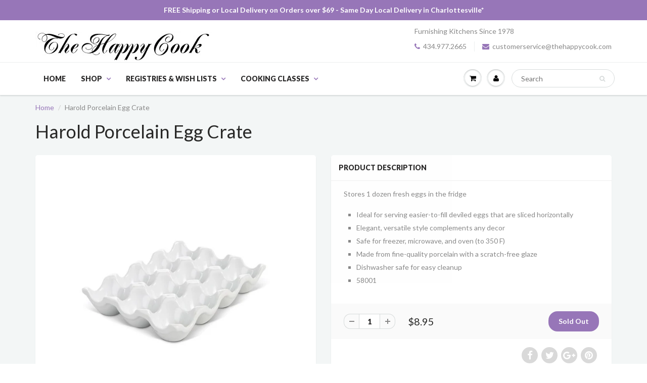

--- FILE ---
content_type: text/css
request_url: https://www.thehappycook.com/cdn/shop/t/3/assets/nav.scss.css?v=56370617838119202691681392826
body_size: -411
content:
#header .hed_right{padding-top:-7px;padding-bottom:9px}#header .navbar-toggle,#header .navbar-cart{padding-top:9px;padding-bottom:9px}@media (max-width: 600px){#header .navbar-brand>img{max-width:158px}}@media (max-width: 600px){#header .navbar-toggle,#header .navbar-cart{padding-top:15px;padding-bottom:15px}}#header .hed_right .header-contact{clear:right;float:right;margin-top:10px}@media (max-width: 989px){#header .hed_right ul li{padding:0 10px}}@media (max-width: 767px){#header .hed_right,#header .hed_right .header-contact{padding:0;float:none;text-align:center}}@media (min-width: 768px) and (max-width: 800px){#header .hed_right ul{float:left!important}}@media (min-width: 768px) and (max-width: 800px){#header .hed_right,#header .top_menu{padding:0!important}#header .hed_right ul{display:block!important}#header .hed_right .header-contact{margin-top:0!important}#header .top_menu{float:left!important}}@media (max-width: 480px){#header .hed_right ul li{margin:0;padding:0 5px;border:none;display:inline-block}}.navbar:not(.no-border) .navbar-nav.dropdown-onhover>li:hover>a{margin-bottom:0}figure.effect-chico img{-webkit-transform:scale(1)!important;transform:scale(1)!important}figure.effect-chico:hover img{-webkit-transform:scale(1.2)!important;transform:scale(1.2)!important}@media (min-width: 769px){#header #nav .wsmenu>ul>li>a{padding-top:15px;padding-bottom:15px}}
/*# sourceMappingURL=/cdn/shop/t/3/assets/nav.scss.css.map?v=56370617838119202691681392826 */
